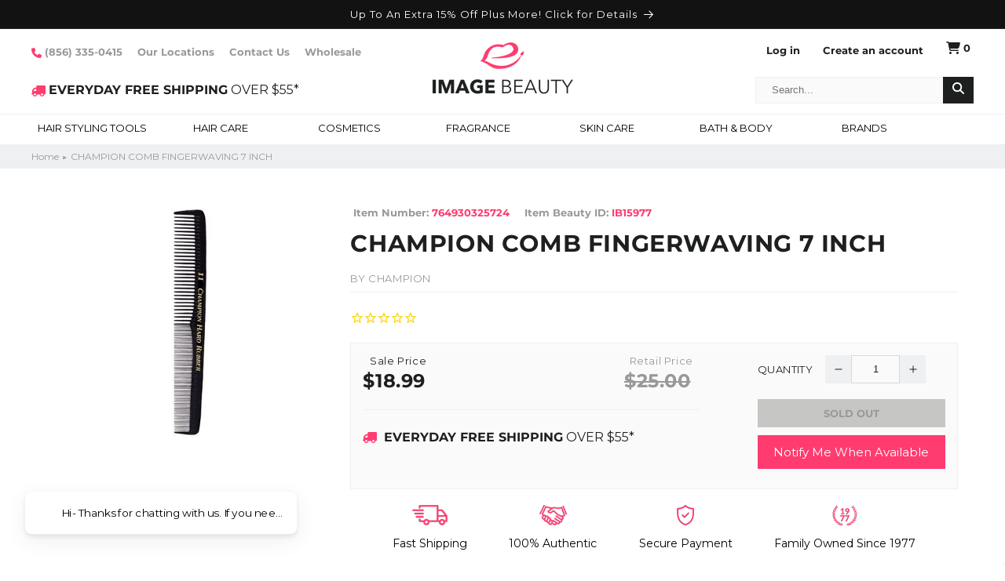

--- FILE ---
content_type: text/css
request_url: https://www.imagebeauty.com/cdn/shop/t/72/assets/component-price.css?v=134849041919750666541735722047
body_size: -13
content:
.price{font-size:1.6rem;letter-spacing:.1rem;line-height:calc(1 + .5 / var(--font-body-scale));color:rgb(var(--color-foreground))}.price>*{display:inline-block;vertical-align:top}.price.price--unavailable{visibility:hidden}.price--end{text-align:right}.price .price-item{display:inline-block;margin:0 1rem 0 0}.price__regular .price-item--regular{margin-right:0}.price:not(.price--show-badge) .price-item--last:last-of-type{margin:0}@media screen and (min-width: 750px){.price{margin-bottom:0}}.price--large{font-size:1.6rem;line-height:calc(1 + .5 / var(--font-body-scale));letter-spacing:.13rem}@media screen and (min-width: 750px){.price--large{font-size:1.8rem}}.price--sold-out .price__availability,.price__regular{display:block}.price__sale,.price__availability,.price .price__badge-sale,.price .price__badge-sold-out,.price--on-sale .price__regular,.price--on-sale .price__availability{display:none}.price--sold-out .price__badge-sold-out,.price--on-sale .price__badge-sale{display:inline-block}.price--on-sale .price__sale{display:initial;flex-direction:row;flex-wrap:wrap}.price--center{display:initial;justify-content:center}.price--on-sale .price-item--regular{text-decoration:line-through;color:rgba(var(--color-foreground),.75);font-size:1.3rem}.unit-price{display:block;font-size:1.1rem;letter-spacing:.04rem;line-height:calc(1 + .2 / var(--font-body-scale));margin-top:.2rem;text-transform:uppercase;color:rgba(var(--color-foreground),.7)}.card__information .price .price-item{display:block;width:100%}.card__information .price{font-size:16px;line-height:18.4px;color:#1d201f;font-family:Lato;font-weight:700;letter-spacing:0;margin-bottom:15px}@media (max-width: 749px){.card__information .price{font-size:13.7143px;line-height:15.7667px.}}.card__information .price__sale{display:block}.card__information .price-item--regular{font-size:14px;line-height:16.1px;color:#999;margin-bottom:5px;font-family:Lato;font-weight:700;text-decoration:none}@media (max-width: 749px){.card__information .price-item--regular{font-size:12px;line-height:13.8px}}.product .product__info-wrapper .product-item-price{width:57.62712%;float:left;margin-right:13px}@media (max-width: 1024px){.product .product__info-wrapper .product-item-price{width:40.67797%}}@media (max-width: 989px){.product .product__info-wrapper .product-item-price{width:100%}}.product .product__info-wrapper .product-item-price .price__container{display:block;margin:0}.product .product__info-wrapper .product-item-price h4{display:inline-block;margin:0;text-align:center;color:#1d201f;font-size:13px;line-height:14.95px}@media (max-width: 749px){.product .product__info-wrapper .product-item-price h4{font-size:11.1428px;line-height:12.8167px}}.product .product__info-wrapper .product-item-price h4 s,.product .product__info-wrapper .product-item-price h4 span{margin-top:5px;display:block;font-size:24.0001px;line-height:27.6px;font-weight:700}@media (max-width: 749px){.product .product__info-wrapper .product-item-price h4 s,.product .product__info-wrapper .product-item-price h4 span{font-size:20.5715px;line-height:23.65px}}.product .product__info-wrapper .product-item-price h4 s{color:#999}.product .product__info-wrapper .product-item-price h4.last{float:right;color:#999}
/*# sourceMappingURL=/cdn/shop/t/72/assets/component-price.css.map?v=134849041919750666541735722047 */


--- FILE ---
content_type: text/css
request_url: https://www.imagebeauty.com/cdn/shop/t/72/assets/component-list-social.css?v=274662155591058261735722047
body_size: -603
content:
@media only screen and (max-width: 749px){.list-social{justify-content:center}}.list-social__item .icon{height:1.8rem;width:1.8rem}.list-social__link:hover .icon{transform:scale(1.07)}
/*# sourceMappingURL=/cdn/shop/t/72/assets/component-list-social.css.map?v=274662155591058261735722047 */


--- FILE ---
content_type: application/javascript; charset=utf-8
request_url: https://searchanise-ef84.kxcdn.com/templates.2T7F5t8y3X.js
body_size: 3208
content:
Searchanise=window.Searchanise||{};Searchanise.templates={Platform:'shopify',StoreName:'Image Beauty',PersonalizationEnabled:'N',AutocompleteLayout:'singlecolumn_new',AutocompleteStyle:'ITEMS_SINGLECOLUMN_LIGHT_NEW',AutocompleteDescriptionStrings:1,AutocompleteSuggestionCount:3,AutocompleteCategoriesCount:2,AutocompletePagesCount:2,AutocompleteItemCount:4,AutocompleteShowListPrice:'N',AutocompleteShowMoreLink:'Y',AutocompleteTemplate:'<div class="snize-ac-results-content"><ul class="snize-ac-results-list" id="snize-ac-items-container-1"></ul><ul class="snize-ac-results-list" id="snize-ac-items-container-2"></ul><ul class="snize-ac-results-list" id="snize-ac-items-container-3"></ul><ul class="snize-ac-results-singlecolumn-list" id="snize-ac-items-container-4"></ul><div class="snize-results-html" style="cursor:auto;" id="snize-ac-results-html-container"></div></div>',AutocompleteMobileTemplate:'<div class="snize-ac-results-content"><div class="snize-mobile-top-panel"><div class="snize-close-button"><button type="button" class="snize-close-button-arrow"></button></div><form action="#" style="margin: 0px"><div class="snize-search"><input id="snize-mobile-search-input" autocomplete="off" class="snize-input-style snize-mobile-input-style"></div><div class="snize-clear-button-container"><button type="button" class="snize-clear-button" style="visibility: hidden"></button></div></form></div><ul class="snize-ac-results-list" id="snize-ac-items-container-1"></ul><ul class="snize-ac-results-list" id="snize-ac-items-container-2"></ul><ul class="snize-ac-results-list" id="snize-ac-items-container-3"></ul><ul id="snize-ac-items-container-4"></ul><div class="snize-results-html" style="cursor:auto;" id="snize-ac-results-html-container"></div><div class="snize-close-area" id="snize-ac-close-area"></div></div>',AutocompleteItem:'<li class="snize-product ${product_classes}" data-original-product-id="${original_product_id}" id="snize-ac-product-${product_id}"><a href="${autocomplete_link}" class="snize-item" draggable="false"><div class="snize-thumbnail"><img src="${image_link}" alt="${autocomplete_image_alt}" class="snize-item-image ${additional_image_classes}"></div><div class="snize-product-info"><span class="snize-title">${title}</span><span class="snize-description">${description}</span>${autocomplete_product_code_html}${autocomplete_product_attribute_html}<div class="snize-ac-prices-container">${autocomplete_prices_html}</div>${reviews_html}<div class="snize-labels-wrapper">${autocomplete_in_stock_status_html}${autocomplete_product_discount_label}${autocomplete_product_tag_label}${autocomplete_product_custom_label}</div></div></a></li>',AutocompleteResultsHTML:'<div style="text-align: center;"><a href="#" title="Exclusive sale"><img src="https://www.searchanise.com/images/sale_sign.jpg" style="display: inline;" /></a></div>',AutocompleteNoResultsHTML:'<p>Sorry, nothing found for [search_string].</p><p>Try some of our <a href="#" title="Bestsellers">bestsellers →</a>.</p>',AutocompleteResultsOrder:["suggestions","products","categories","pages"],LabelAutocompleteSku:'SKU',ResultsShow:'Y',ResultsStyle:'RESULTS_BIG_PICTURES_NEW',ResultsItemCount:18,ResultsShowActionButton:'add_to_cart',ResultsFlipImageOnHover:'N',ResultsDescriptionStrings:0,ResultsUseAsNavigation:'templates',SmartNavigationIncludeCategoriesPartInUrl:'N',ShowBestsellingSorting:'Y',ShowDiscountSorting:'Y',LabelResultsSku:'SKU',CategorySortingRule:"searchanise",ShopifyMarketsSupport:'Y',ShopifyLocales:{"en":{"locale":"en","name":"English","primary":true,"published":true}},ShopifyRegionCatalogs:{"US":["3650781257"],"ZM":["445153353"],"ZA":["445153353"],"YT":["445153353"],"XK":["445153353"],"WS":["445153353"],"WF":["445153353"],"VU":["445153353"],"VN":["445153353"],"VG":["445153353"],"VE":["445153353"],"VC":["445153353"],"VA":["445153353"],"UZ":["445153353"],"UY":["445153353"],"UM":["445153353"],"UG":["445153353"],"TZ":["445153353"],"TW":["445153353"],"TV":["445153353"],"TT":["445153353"],"TR":["445153353"],"TO":["445153353"],"TN":["445153353"],"TM":["445153353"],"TL":["445153353"],"TK":["445153353"],"TJ":["445153353"],"TH":["445153353"],"TG":["445153353"],"TF":["445153353"],"TD":["445153353"],"TC":["445153353"],"SZ":["445153353"],"SX":["445153353"],"SV":["445153353"],"ST":["445153353"],"SR":["445153353"],"SN":["445153353"],"SM":["445153353"],"SL":["445153353"],"SK":["445153353"],"SJ":["445153353"],"SI":["445153353"],"SH":["445153353"],"SG":["445153353"],"SE":["445153353"],"SC":["445153353"],"SB":["445153353"],"SA":["445153353"],"RW":["445153353"],"RU":["445153353"],"RS":["445153353"],"RO":["445153353"],"RE":["445153353"],"QA":["445153353"],"PY":["445153353"],"PT":["445153353"],"PN":["445153353"],"PM":["445153353"],"PL":["445153353"],"PK":["445153353"],"PH":["445153353"],"PG":["445153353"],"PF":["445153353"],"PE":["445153353"],"PA":["445153353"],"OM":["445153353"],"NZ":["445153353"],"NU":["445153353"],"NR":["445153353"],"NP":["445153353"],"NO":["445153353"],"NL":["445153353"],"NI":["445153353"],"NG":["445153353"],"NF":["445153353"],"NE":["445153353"],"NC":["445153353"],"NA":["445153353"],"MZ":["445153353"],"MY":["445153353"],"MX":["445153353"],"MW":["445153353"],"MV":["445153353"],"MU":["445153353"],"MT":["445153353"],"MS":["445153353"],"MR":["445153353"],"MQ":["445153353"],"MO":["445153353"],"MN":["445153353"],"MM":["445153353"],"ML":["445153353"],"MK":["445153353"],"MG":["445153353"],"MF":["445153353"],"ME":["445153353"],"MD":["445153353"],"MC":["445153353"],"MA":["445153353"],"LY":["445153353"],"LV":["445153353"],"LU":["445153353"],"LT":["445153353"],"LS":["445153353"],"LR":["445153353"],"LK":["445153353"],"LI":["445153353"],"LC":["445153353"],"LB":["445153353"],"LA":["445153353"],"KZ":["445153353"],"KY":["445153353"],"KW":["445153353"],"KR":["445153353"],"KN":["445153353"],"KM":["445153353"],"KI":["445153353"],"KH":["445153353"],"KG":["445153353"],"KE":["445153353"],"JP":["445153353"],"JO":["445153353"],"JM":["445153353"],"JE":["445153353"],"IT":["445153353"],"IS":["445153353"],"IO":["445153353"],"IN":["445153353"],"IM":["445153353"],"IL":["445153353"],"IE":["445153353"],"ID":["445153353"],"HU":["445153353"],"HT":["445153353"],"HR":["445153353"],"HN":["445153353"],"HM":["445153353"],"HK":["445153353"],"GY":["445153353"],"GW":["445153353"],"GT":["445153353"],"GS":["445153353"],"GR":["445153353"],"GQ":["445153353"],"GP":["445153353"],"GN":["445153353"],"GM":["445153353"],"GL":["445153353"],"GI":["445153353"],"GH":["445153353"],"GG":["445153353"],"GF":["445153353"],"GE":["445153353"],"GD":["445153353"],"GB":["445153353"],"GA":["445153353"],"FR":["445153353"],"FO":["445153353"],"FK":["445153353"],"FJ":["445153353"],"FI":["445153353"],"ET":["445153353"],"ES":["445153353"],"ER":["445153353"],"EH":["445153353"],"EG":["445153353"],"EE":["445153353"],"EC":["445153353"],"DZ":["445153353"],"DO":["445153353"],"DM":["445153353"],"DK":["445153353"],"DJ":["445153353"],"DE":["445153353"],"CZ":["445153353"],"CY":["445153353"],"CX":["445153353"],"CW":["445153353"],"CV":["445153353"],"CR":["445153353"],"CO":["445153353"],"CN":["445153353"],"CM":["445153353"],"CL":["445153353"],"CK":["445153353"],"CI":["445153353"],"CH":["445153353"],"CG":["445153353"],"CF":["445153353"],"CC":["445153353"],"CA":["445153353"],"BZ":["445153353"],"BY":["445153353"],"BW":["445153353"],"BV":["445153353"],"BT":["445153353"],"BS":["445153353"],"BR":["445153353"],"BO":["445153353"],"BN":["445153353"],"BM":["445153353"],"BL":["445153353"],"BJ":["445153353"],"BH":["445153353"],"BG":["445153353"],"BF":["445153353"],"BE":["445153353"],"BD":["445153353"],"BB":["445153353"],"BA":["445153353"],"AZ":["445153353"],"AX":["445153353"],"AW":["445153353"],"AU":["445153353"],"AT":["445153353"],"AR":["445153353"],"AO":["445153353"],"AN":["445153353"],"AM":["445153353"],"AL":["445153353"],"AI":["445153353"],"AG":["445153353"],"AF":["445153353"],"AE":["445153353"],"AD":["445153353"]},PriceSource:'min_available_variant',ColorsCSS:'.snize-ac-results .snize-description { color: #9D9D9D; }.snize-ac-results span.snize-discounted-price { color: #C1C1C1; }.snize-ac-results .snize-attribute { color: #9D9D9D; }.snize-ac-results .snize-sku { color: #9D9D9D; }#snize-search-results-grid-mode span.snize-attribute { color: #888888; }#snize-search-results-list-mode span.snize-attribute { color: #888888; }#snize-search-results-grid-mode span.snize-sku { color: #888888; }#snize-search-results-list-mode span.snize-sku { color: #888888; }',CustomCSS:'@media (min-width: 1024px) {    #snize-search-results-grid-mode li.snize-product span.snize-title {        order: 1;    }    #snize-search-results-grid-mode span.snize-description {        order: 2;    }    #snize-search-results-grid-mode .snize-price-list {        order: 3;    }    button.snize-custom-button.snize-OOS-add-to-cart-button {        order: 4;        width: 49% !important;        height: 21px !important;        left: 100% !important;        transform: translateX(-100%);        right: unset;        top: unset;        bottom: 0px;        position: relative;        display: inline-block;        font-size: 13px;        text-transform: none;        padding: 5px 0px;        height: 20px;        background: #c6c7c49e;        color: #6c6d6d;        font-size: .92857rem;        font-family: montserrat-bold, sans-serif;        -webkit-transition: all .2s ease-in-out;        transition: all .2s ease-in-out;        text-align: center;        opacity: 0;        text-transform: capitalize;    }    li.snize-product:hover button.snize-custom-button.snize-OOS-add-to-cart-button {        opacity: 1;    }    body div.snize #snize-search-results-grid-mode button.snize-button.snize-action-button.snize-add-to-cart-button {        line-height: 20px;        width: 49% !important;        left: 100% !important;        transform: translateX(-100%);        right: unset;        order: 4;        top: unset;        bottom: 0px;        position: relative;        display: inline-block;        font-size: 13px;        text-transform: none;        padding: 5px 0px;        height: 20px;        background: #FF3B6F;        color: #fff;        font-size: .92857rem;        font-family: montserrat-bold, sans-serif;        -webkit-transition: all .2s ease-in-out;        transition: all .2s ease-in-out;    }    body div.snize #snize-search-results-grid-mode button.snize-button.snize-action-button.snize-add-to-cart-button:hover {        background: rgba(255, 59, 111, .8);    }    body div.snize #snize-search-results-grid-mode button.snize-button.snize-action-button.snize-view-product-button {        width: 49% !important;        top: unset;        margin-top: 0px;        font-size: 13px;        text-transform: none;        padding: 5px 0px;        height: 20px;        background: #C6C7C4;        color: #1d201f;        font-size: .92857rem;        font-family: montserrat-bold, sans-serif;        -webkit-transition: all .2s ease-in-out;        transition: all .2s ease-in-out;    }    body div.snize #snize-search-results-grid-mode button.snize-button.snize-action-button.snize-view-product-button:hover {        background: rgba(198, 199, 196, .8);    }    #snize-search-results-list-mode button.snize-custom-button.snize-OOS-add-to-cart-button {        width: 180px !important;        height: 36px !important;        padding: 0px;        margin-left: 5px;        transform: none;    }    .snize-search-results:not(.snize-mobile-design) #snize-search-results-list-mode li.snize-product:hover .snize-view-product-button {        text-transform: capitalize;        background: #C6C7C4;        color: #1d201f;        font-family: montserrat-bold, sans-serif;        font-size: 13px;        width: 120px    }    .snize-search-results:not(.snize-mobile-design) #snize-search-results-list-mode li.snize-product-in-stock:hover .snize-view-product-button {        text-transform: capitalize;        background: #C6C7C4;        color: #1d201f;        font-family: montserrat-bold, sans-serif;        font-size: 13px;        width: 180px !important;        height: 36px !important;        padding: 0px;        position: relative;        margin-left: 5px;    }    .snize-search-results:not(.snize-mobile-design) #snize-search-results-list-mode li.snize-product:hover .snize-button {        text-transform: capitalize;        width: 120px;        font-family: montserrat-bold, sans-serif;        font-size: 13px;    }    .snize-search-results:not(.snize-mobile-design) #snize-search-results-list-mode button.snize-button.snize-action-button.snize-add-to-cart-button {        background: #FF3B6F;        color: #fff;    }}#snize_results.snize-mobile-design.snize-new-version li.snize-product .snize-view-product-button {    background: #C6C7C4;    color: #1d201f;    overflow: hidden;    outline: 0;    border-radius: 0;    padding: 0 12px;    vertical-align: middle;    text-decoration: none;    text-align: center;    font-size: .92857rem;    font-family: montserrat-bold, sans-serif;    border: 0;    cursor: pointer;    -webkit-transition: all .2s ease-in-out;    transition: all .2s ease-in-out;    font-size: 11.5px !important;    text-transform: capitalize;}#snize_results.snize-mobile-design.snize-new-version li.snize-product .snize-add-to-cart-button {    background: #FF3B6F;    color: #fff;    overflow: hidden;    outline: 0;    border-radius: 0;    padding: 0 12px;    vertical-align: middle;    text-decoration: none;    text-align: center;    font-size: .92857rem;    font-family: montserrat-bold, sans-serif;    border: 0;    cursor: pointer;    -webkit-transition: all .2s ease-in-out;    transition: all .2s ease-in-out;    font-size: 11.5px !important;    text-transform: capitalize;}@media (max-width: 1023px) {    #snize-search-results-grid-mode:not(.snize-search-results-row-mode) button.snize-custom-button.snize-OOS-add-to-cart-button {        display: none;    }    #snize_results.snize-mobile-design.snize-new-version #snize-search-results-list-mode li.snize-product .snize-button {        width: calc(48% - 22px) !important;        display: inline-block !important;        margin-right: 2%;    }    #snize_results.snize-mobile-design.snize-new-version .snize-two-columns.snize-search-results-row-mode li.snize-product .snize-button {        display: inline-block !important;        width: 40vw;        order: 4;        position: absolute;    }    #snize_results.snize-mobile-design.snize-new-version .snize-two-columns.snize-search-results-row-mode button.snize-button.snize-action-button.snize-view-product-button {        position: relative !important;        left: unset;        top: unset;        height: 23px !important;        bottom: unset;    }    #snize-search-results-grid-mode .snize-product-in-stock button.snize-button.snize-action-button.snize-view-product-button {        display: none;    }    body #snize_results.snize-mobile-design.snize-new-version #snize-search-results-list-mode li.snize-product-out-of-stock .snize-button {        position: relative !important;        width: calc(49% - 22px) !important;    }    #snize_results.snize-mobile-design.snize-new-version #snize-search-results-list-mode button.snize-custom-button.snize-OOS-add-to-cart-button {        position: relative;        text-transform: capitalize;        background: #c6c7c49e;        color: #6c6d6d;        width: calc(49% - 22px) !important;        text-align: center;        height: 31px;        bottom: 0;        font-family: montserrat-bold, sans-serif;    }    #snize_results.snize-mobile-design.snize-new-version #snize-search-results-list-mode li.snize-product .snize-button {        margin-top: 0;    }    body .snize-two-columns.snize-search-results-row-mode li.snize-product-out-of-stock .snize-button.snize-view-product-button {        position: relative !important;    }    .snize-two-columns.snize-search-results-row-mode button.snize-custom-button.snize-OOS-add-to-cart-button {        position: absolute;        left: 100% !important;        transform: translateX(-100%);        text-transform: capitalize;        background: #c6c7c49e;        color: #6c6d6d;        width: calc(49% - 22px) !important;        text-align: center;        height: 31px;        bottom: 20px;        font-family: montserrat-bold, sans-serif;    }    #snize_results.snize-mobile-design.snize-new-version #snize-search-results-grid-mode.snize-two-columns.snize-search-results-row-mode li.snize-product {        padding-bottom: 0px !important;    }}#snize_results.snize-search-results #snize-search-results-grid-mode .snize-product .snize-buttons.snize-buttons-bottom {    order: 5 !important;    padding-top: 20px;}',CustomJS:'document.addEventListener(\'Searchanise.Loaded\',function(){(function($){$(document).on("Searchanise.ResultsUpdated",function(){$(\'.snize-search-results .snize-product\').each(function(){if(window.innerWidth>1024&&(!$(\'.snize-view-product-button\',this).length)){$(\'.snize-buttons\',this).append(`<button class="snize-button snize-action-button snize-view-product-button">${Searchanise.GetWidgets().options.LabelResultsViewProduct}</button>`)}\nif(window.innerWidth>1024&&(!$(\'.snize-add-to-cart-button\',this).length)&&(!$(\'.snize-OOS-add-to-cart-button\',this).length)){$(\'.snize-buttons\',this).append(`<button class="snize-custom-button snize-OOS-add-to-cart-button">out of stock</button>`)}\nif(window.innerWidth<1024&&(!$(\'.snize-view-product-button\',this).length)){$(\'.snize-buttons\',this).append(`<button class="snize-button snize-action-button snize-view-product-button">${Searchanise.GetWidgets().options.LabelResultsViewProduct}</button>`)}\nif(window.innerWidth<1024&&(!$(\'.snize-add-to-cart-button\',this).length)&&(!$(\'.snize-OOS-add-to-cart-button\',this).length)){$(\'.snize-buttons\',this).append(`<button class="snize-custom-button snize-OOS-add-to-cart-button">out of stock</button>`)}})})})(window.Searchanise.$)})'}

--- FILE ---
content_type: text/javascript; charset=utf-8
request_url: https://www.imagebeauty.com/products/15977-champion-comb-fingerwaving-7-inch.js
body_size: 314
content:
{"id":8386796870,"title":"CHAMPION COMB FINGERWAVING 7 INCH","handle":"15977-champion-comb-fingerwaving-7-inch","description":"100% Genuine Hard Rubber\u003cbr\u003eHeat Resistant\u003cbr\u003eStronger than any other comb\u003cbr\u003eDurable-Long Lasting\u003cbr\u003eHand-Made\u003cbr\u003eProfessional Shape","published_at":"2016-09-02T14:30:00-04:00","created_at":"2016-09-02T14:30:00-04:00","vendor":"CHAMPION","type":"Hair Brushes","tags":["10-20","10-25","Can Discount","champion","Combs","Hair Brushes","Hair Care"],"price":1899,"price_min":1899,"price_max":1899,"available":false,"price_varies":false,"compare_at_price":2500,"compare_at_price_min":2500,"compare_at_price_max":2500,"compare_at_price_varies":false,"variants":[{"id":28186142406,"title":"Default Title","option1":"Default Title","option2":null,"option3":null,"sku":"IB15977","requires_shipping":true,"taxable":true,"featured_image":null,"available":false,"name":"CHAMPION COMB FINGERWAVING 7 INCH","public_title":null,"options":["Default Title"],"price":1899,"weight":227,"compare_at_price":2500,"inventory_quantity":0,"inventory_management":"shopify","inventory_policy":"deny","barcode":"764930325724","quantity_rule":{"min":1,"max":null,"increment":1},"quantity_price_breaks":[],"requires_selling_plan":false,"selling_plan_allocations":[]}],"images":["\/\/cdn.shopify.com\/s\/files\/1\/1320\/6585\/products\/champion-comb-fingerwaving-7-inch-1.jpg?v=1571439856"],"featured_image":"\/\/cdn.shopify.com\/s\/files\/1\/1320\/6585\/products\/champion-comb-fingerwaving-7-inch-1.jpg?v=1571439856","options":[{"name":"Title","position":1,"values":["Default Title"]}],"url":"\/products\/15977-champion-comb-fingerwaving-7-inch","media":[{"alt":"CHAMPION COMB FINGERWAVING 7 INCHHair BrushesCHAMPION","id":73887449161,"position":1,"preview_image":{"aspect_ratio":0.775,"height":418,"width":324,"src":"https:\/\/cdn.shopify.com\/s\/files\/1\/1320\/6585\/products\/champion-comb-fingerwaving-7-inch-1.jpg?v=1571439856"},"aspect_ratio":0.775,"height":418,"media_type":"image","src":"https:\/\/cdn.shopify.com\/s\/files\/1\/1320\/6585\/products\/champion-comb-fingerwaving-7-inch-1.jpg?v=1571439856","width":324}],"requires_selling_plan":false,"selling_plan_groups":[]}

--- FILE ---
content_type: text/javascript
request_url: https://www.imagebeauty.com/cdn/shop/t/72/assets/custom.js?v=116114853328212220991735722047
body_size: -375
content:
class customJS{constructor(){this.collectionCollapse()}collectionCollapse(){let readMoreElement=document.querySelectorAll("[data-read-more-coll]");for(let i=0;i<readMoreElement.length;i++)readMoreElement[i].addEventListener("click",function(){let menuItem=readMoreElement[i].closest(".collection-hero__text-wrapper"),readMoreItem=menuItem.querySelector(".read-more-content"),shortContent=menuItem.querySelector(".short-content"),readLess=menuItem.querySelector(".read-less"),readMore=menuItem.querySelector(".read-more");shortContent.classList.add("d-none"),shortContent.classList.remove("d-block"),readMore.classList.add("d-none"),readMore.classList.remove("d-block"),readMoreItem.classList.add("open"),readLess.classList.add("d-block"),readLess.classList.remove("d-none")});let readLessElement=document.querySelectorAll("[data-read-less-coll]");for(let i=0;i<readLessElement.length;i++)readLessElement[i].addEventListener("click",function(){let menuItem=readLessElement[i].closest(".collection-hero__text-wrapper"),readMoreItem=menuItem.querySelector(".read-more-content"),shortContent=menuItem.querySelector(".short-content"),readMore=menuItem.querySelector(".read-more"),readLess=menuItem.querySelector(".read-less");shortContent.classList.add("d-block"),shortContent.classList.remove("d-none"),readMoreItem.classList.remove("open"),readMore.classList.add("d-block"),readMore.classList.remove("d-none"),readLess.classList.add("d-none"),readLess.classList.remove("d-block")})}}typeof customJS<"u"&&new customJS,$(document).on("change",".product-form__select_class",function(){console.log("changed"),this.value==""?(console.log("11"),$(".product-form__submit").addClass("atc_disable_class"),$(".product-form__submit").find("span:first-child").text("Choose Option")):(console.log("22"),$(".product-form__submit").removeClass("atc_disable_class"))});
//# sourceMappingURL=/cdn/shop/t/72/assets/custom.js.map?v=116114853328212220991735722047


--- FILE ---
content_type: application/javascript; charset=utf-8
request_url: https://searchanise-ef84.kxcdn.com/preload_data.2T7F5t8y3X.js
body_size: 11979
content:
window.Searchanise.preloadedSuggestions=['pulp riot','pravana chromasilk','opi nail polish','nail polish','pravana vivid hair color','paul mitchell','redken shampoo','hair spray','matrix biolage','moroccan oil','kenra hair spray 25','dry shampoo','biolage shampoo','pureology shampoo','hair brushes','leave in conditioner','olaplex hair','rusk deep shine hair color','joico color','living proof','hair clips','essie nail polish','pravana developer','hair toner','hair mask','wella color charm','permanent hair color','bare minerals','purple shampoo','lanza healing','hair bleach','deva curl','biolage conditioner','hair rollers','hair dryer','curly hair products','20 volume creme developer','hot tools','redken color','gel nail polish','hair dye','loreal professional','lip gloss','hair combs','wet brush','rusk deep shine','hair brush','eye shadow','babyliss pro','hair lightener','clairol hair color','flat iron','loreal hair color','guy tang','keratin treatment','pureology condition','bumble and bumble','brucci nail polish','travel size','zoya nail polish','lanza shampoo','redken conditioner','semi permanent hair color','hot tools curling iron','malibu c','kenra hair spray','round hair brushes','curling iron','clarifying shampoo','its a 10','sexy hair','hair oil','color wow','eyeshadow palette','color remover','matrix total results','rusk hair color','opi gel nail polish','hair dryers','surface hair products','demi permanent color','chi hair products','face mask','hair extensions','joico shampoo','perm rods','nail file','pureology hydrate','blow dryers','30 volume developer','too faced','hair gloss','keratin complex','deep conditioner','opi infinite shine','bleach powder','lip balm','prestige eyeliner pencil','root touch up','round brush','matrix so color','hair accessories','bed head','pulp riot semi-permanent','hair clippers','clairol soy4plex','silver hair color','hair gel','joico color intensity','hair color brush','paul mitchell shampoo','purple hair color','color shampoo','brocato hair products','color brush','bio ionic','flat irons','sulfate free shampoo','sebastian shaper plus','red hair color','hair heat protection','olaplex hair perfector no 3','20 volume developer','hot air brush','kenra color','joico lumishine','wella toner','aquage shampoo','bobby pins','blue hair color','hair color remover','brazilian blowout','heat protectant','hair clip','matrix shampoo','powder lightener','paul mitchell tea tree','gift sets','gel polish','rusk shampoo','shampoo and conditioner','nyx cosmetics','new items','developer 10 volume','hair removal wax','moroccan oil hair treatment','guy tang mydentity','perfume womens','curling irons','eye lashes','blow dryer','alterna caviar','kenra shampoo','ag hair','pravana toner','hair straightener','hair mousse','prestige eyeliner','big sexy hair','pravana vivids','derma e','waterproof mascara','keratin smooth treatment','body wash','tressa watercolors','danger jones','prestige lip liner','combs and brushes','matte lipstick','body lotion','borghese skin care','self tanner','hot rollers','aquage finishing spray','joico k-pak','lanza conditioner','hair pins','pravana shampoo','redken extreme','hair color','spray leave in conditioner','eye liner','shades eq','rose gold hair color','giovanni 2chic','blue shampoo','redken all soft','it\'s a 10','it’s a 10','aquage conditioner','mens cologne','temporary hair color','curl cream','matrix biolage shampoo','nail files','makeup brushes','shower cap','matrix biolage conditioner','tea tree','lip stain','10 volume developer','blonde shampoo','lip liner','jerome russell','holiday gift sets','shea moisture','hand cream','hair perms','wow for hair','demi permanent haircolor','babyliss pro flat iron','the balm','tigi bed head','anti frizz','mizani products','loreal preference hair color','rusk deepshine','nail polish remover','eyebrow pencil','china glaze','giovanni shampoo','spray bottle','gift set','schwarzkopf hair','texture spray','liquid eyeliner','protein treatment','hot tools curl bar','ion color brilliance','joico developer','shampoo for color-treated hair','morrocan oil','sebastian hairspray','body drench','liquid foundation','hair color gloves','amika hair','bare minerals foundation','kenra hair color','pravana color','tint brush','pravana bleach','babyliss pro nano titanium flat iron','dye brush','black hair color','face masks','hair comb','women fragrance','olaplex hair perfector no 2','it’s a 10 conditioner leave in','its a 10 leave in','giovanni conditioner','helen of troy','scalp treatment','hair treatment','hair serum','pulp riot developer','ion hair color','silver shampoo','copper hair color','curly hair','face primer','applicator bottle','colora highlight strips','heat protectant spray','surface curls','eyebrow tint','goldwell kerasilk','ocean potion','color wow products','jordana cosmetics','nucleic a','mixing bowl','sebastian shaper','purple hair dye','joico hair color','maria nila','boar bristle brush','elizabeth arden','smart solutions','k18 repair','pravana vivid','kenra 25 hair spray','paul mitchell hair spray','surface awaken','gloves for hair color','40 volume developer','ralph lauren','cailyn cosmetics','wahl clippers','eye brow','american crew','helen of troy hot air brush','clairol developer','false eyelashes','goldwell color','acrylic nails','pravana lightener','hair cap','red shampoo','pink hair color','red hair dye','kerastase products','iso hair products','redken frizz dismiss','professional hair bleach','pedicure tools','cuticle oil','i beauty','hair growth','gray hair color','it cosmetics','redken brews','round brushes','ardell magnetic','blonde me','apple pectin shampoo','aquage transforming paste','brucci nail hardener','nail care','opi wicked','nioxin system 4','china glaze nail polish','redken hair color','chromasilk zero lift','goldwell hair color','color conditioner','hot tools flat iron','color bowl','maybelline mascara','style edit','opi mini','hair removal','nucleic a proteplex','redken hair spray','eye cream','nail art','babyliss hair dryer','hair repair','shea moisture products','press on nails','hair ties','redken color extend','redken curvaceous','authentic beauty concept','wella t18','hair detangler','colora henna powder','pureology conditioner','peter thomas roth','kenra platinum color charge','travel sizes','vitamin c serum','revlon lipstick','matrix conditioner','matrix so color hair color','matrix hair color','deep conditioning treatment','isopropyl alcohol','makeup brush set','physicians formula','volumizing shampoo','mixed chicks','hair mask repair','skin care','bain de terre','color depositing shampoo','cuticle remover','hair thickening products','body scrub','shine spray','pink hair dye','olaplex bond','under eye concealer','bb cream','celeb luxury','essie gel couture','biosilk silk therapy','self tanners','kenra hairspray','rusk developer','queen helene','hand sanitizer','face wash','arctic fox','milk shake','paddle brush','wella hair color','hair diffuser','brocato hair spray','no nothing','urban decay','pravana developer 20','leave in','pulp riot toner','hair gloss treatment','elegant hair brushes','mydentity demi-permanent','pravana silver','kenra platinum','joico conditioner','volume shampoo','hair bleach powder','hempz lotion','hair wax','cleansing conditioner','cover girl','one n only','curling wand','lanza color care','color shampoo and conditioner','styling gel','hair foils','makeup mirror','australian gold','powder blush','nioxin system 2','color cape','thermal protection','hair toners','living proof dry shampoo','marc jacobs','moisturizing shampoo','color depositing conditioner','diane rollers','hi color','satin hair colors','pravana express tones','joico blonde life','rusk hairspray','make up','age beautiful hair color','smart solutions hair spray','root boost','white hair color','dandruff shampoo','big sexy','goldwell shampoo','essie nail colors','moroccan oil hair spray','celeb luxury viral','hot roller clips','biolage gelee','pureology hydrate conditioner','after color conditioner','kenra developer','rusk conditioner','redkin products','big sexy hairspray','design essential products','top coat','pravana zero lift','wella developer','purple conditioner','living proof holiday','demi permanent','nailtiques formula 2','matte eyeshadow','nail tips','sparks hair color','roux fanci full rinse','giorgio armani','pravana chromasilk hair color','coconut oil','30 volume creme developer','hot comb','setting spray','pravana hair dye','texturizing spray','holiday set','highlight powder','biotera shampoo','wella shampoo','iso products','eye makeup remover','no ad sunscreen','lip plumper','color safe shampoo','igora royal','rusk color','cream developer','holiday gift ideas','wet brush pro','sun screen products','jerome russell medium brown hair thickener','edge control','hair straighteners','hair growth products','body oil','dolce and gabbana light blue','keratin shampoo','benefit cosmetics','organic products','hair dye brush','eye brow tint','cutting shears','gel nails','hair conditioner','hand lotion','redken all soft shampoo','matrix biolage color last shampoo','schwarzkopf igora','pravana vivid hair color violet','ash blonde','paul mitchell conditioner','jordana lipstick','tressa water color shampoo','mydentity permanent hair color','eye shadow palette','spornette brush','design me','opi gel','style edit root concealer','the ordinary','tweezerman tweezer','philosophy amazing grace','hair loss','quantum perms','angel mugler perfume','color safe shampoo and conditioner','color brushes','jordana eyeliner','direct dye','rusk hair spray','foot care','sale items','sulfate free','baby bliss','mastey products','silver hair','mastey traite shampoo','matrix hair spray','nail brush','face serum','pravana zero lift developer','tarte cosmetics','grey hair color','pumps for shampoo','simply smooth','gigi wax','leave in hair conditioner','toppik hair building fibers','pureology hydrate sheer','dermorganic shampoo','lanza healing oil','nail buffer','color applicator brush','pravana chromasilk hair color silver','malibu ddl','giovanni tea tree shampoo','kenra volume spray','pravana violet','l’oréal professional','dry bar','tinted moisturizer','helen of troy curling iron','jean paul gaultier','facial cleanser','face moisturizers','biolage hydrasource','hair foil','bar soap','men’s cologne','roux mousse','redken hairspray','bubble bath','ion color','elegant brush','color charm','image skin care','morrocan oil products','moroccan oil shampoo','finishing spray','lip stick','cream blush','unite hair','matrix shampoo and conditioner','denman brush','dark brown hair color','volume 10 developer','philosophy shower gel','bond repair','kenra hair products','malibu cpr','framesi color','gel nail','watercolor shampoo','rusk thick','manicure and pedicure','morrocan oil hair','hair care for curly hair','the balm big fan','pureology strength cure','pravana conditioner','round hair brush','eye brow pencil','pravana nevo','aluram shampoo','hair dye brush and bowl','lip liners','malibu shampoo','quick blue','pink nail polish','biolage shampoo and conditioner','curling brush','argan oil hair','beauty treats','redken eq','color depositing','tressa watercolors conditioner`s','shampoo cape','igk hair','aloe vera gel','l’oréal hair color','be care love','hand mirror','loreal professional hair color','false lashes','opi polish','demi hair color','blow dry spray','nail products','rusk deepshine developer','the wet brush','cosmetic bag','kenra volume 25 hair spray hair spray','kenra conditioner','satin developer','apple pectin','color treated shampoo','shower caps','bond builder','violet hair color','hair trimmer','braiding hair','nail tools','rusk hair products','alterna caviar anti-aging','detangling hair brush','blue black hair color','hair tools','blonde hair color','sun bum','hair caps','hair bands','vivids mood color hair dye','brazilian bond','dermablend cover creme','nucleic-a products','vitamin c','surface shampoo','foundation stick','juicy couture','lavender hair color','orly nail polish','scalp brush','olaplex no 1','nioxin scalp recovery','platinum hair color','pulp riot shampoo','rusk deep shine lustre','vinyl gloves','high lift','barbicide disinfectant','hair glaze','ardell eyelashes','rusk mousse','diane brush','paul mitchell tea tree shampoo','wax warmer','makeup remover','lumishine developer','lanza healing shampoo','kenra permanent hair color','pulp riot semi-permanent hair color 4 oz','gold n hot','hot air brushes','it’s a 10 leave in','pureology hair products','mac lipstick','viral colorwash','tanning lotion','gray magic','cera ve','uv gel nail polish','andis clippers','kenra demi','nail polish set','temporary hair color spray','hair relaxer','root lifter','semi permanent','hair scissors','shimmer lights','dip powder','palladio eye shadow','creme developer','2 inch curling iron','boar brush','opi gel polish','base coat','detangler spray','40 volume creme developer','it cosmetics cc cream','dual voltage','pravana perfect blonde','artic fox','hair net','hair pick','shea butter','pravana hair color removal','curl gel','hot tools waver','pravana color lush','kenra mousse','color protect','body butter','joico defy damage','kenra blow dry spray','wella color charm developer','pravana red','color mixing bowl','hair products','burberry for women','waterproof eyeliner','hair masque','thermal spray','cc cream','kenra demi-permanent','chi silk infusion','batiste dry shampoo','titanium flat iron','hair dryer with diffuser','ash brown','hair colors','sea salt spray','after shave','versace bright crystal','pravana color extractor','bare escentuals','shibui hair','punky colour','gallon shampoo','nioxin system 3','pravana hair color brown','no ll ll','5 volume developer','smoothing treatment','burts bees','sebastian hair spray','essential oils','shower gel','foundation brush','redken all soft conditioner','borghese makeup','pravana blue','la girl','pravana pure light','miracle 10 products','maybelline lipstick','clairol shimmer lights','rusk w8less hairspray','hydrating shampoo','loreal mascara','redavid products','tea tree shampoo','kenra products','touchland hand sanitizer','green hair dye','toner hair','orange hair color','rat tail comb','dry texture spray','natural hair products','dual voltage flat iron','godefroy eyebrow tint','dolce and gabbana','brush set','redken e','rose gold hair','healthy sexy hair','joico color intensity color','ouidad climate control','shampoo for color treated hair','pravana 10 volume developer','manicure tools','nyx lip','color sealer','watercolors shampoo','liquid lipstick','alterna bamboo','hyaluronic acid','no miss','deep conditioner for color treated hair','nail glue','smoothing hair products','nail gel polish','mydentity developer','eye primer','wax strips','framesi hair color','color protect shampoo','color corrector','make up brushes','blonde toner','zotos perms','tom ford','conditioner for color treated hair','salon tech','palladio eyeliner','sulfate free conditioner','hair color tools','kenra volume spray 25','guy tang color','brown hair color','olaplex shampoo','aquage uplifting foam','volumizing spray','petite n pretty','deva curl one condition','kenra color charge','eyelash curler','hair oils','victoria vogue','hair loss shampoo','contour make up','pravana vivid hair color purple','face powder','wella developer 20','biotera conditioner','redken acidic','hard wax','hair shine','blank canvas','volume spray','rusk anti curl','redken shampoo and conditioner','glitter nail polish','vent brush','pravana developer creme','spornette round brush','pravana rose gold','aquage defining gel','joico toner','face cream','setting powder','lip pencil','maybelline eyeshadow','hair color bowl','lanza hair spray','processing caps','redken products','t3 curling iron','nail clipper','redken extreme length','l’oréal hicolor','color care shampoo','ocean potion sunscreen','tigi catwalk','cotton coil','hair color brushes','nucleic a hair care product','calvin klein','hot brush','joico hair spray','hair shine spray','k18 mask','hair curlers','nail files boards','opi infinite shine colors','bobby brown','roller clips','tigi cosmetics','paul mitchell freeze and shine','brush cleaner','talyoni cbd cream','color proof','clinique happy','foundation primer','viral conditioner','fragrance free hair products','kenra 25 hairspray','satin hair color','no ad','inner sense','gray hair','aquage working spray','men\'s cologne','rusk gloss','clip in hair extensions','hair towel','hair color accessories','cnd vinylux nail polish','bumble and bumble hair','bumble and bumble shampoo','amika shampoo','leave in conditioner spray','metal detox','volumizing mousse','jordana lip gloss','joico curls like us','lightening powder','kms hair play','adore color','i beauty lipstick','wide tooth comb','ed hardy','developer 20 volume','sulfate free shampoos','matte foundation','biolage scalp sync','foils for highlighting','helen of troy curling brushes','it’s a ten','thierry mugler','kenra hairspray 25','rusk deep shine developer','root lift','kerastase hair care','concealer for dark circle','128 oz conditioner','hot tools hot air brush','shibui shampoo','color club','head band','pravana purple shampoo','blue hair dye','joico demi','food for soft','paul mitchell awapuhi','its a 10 conditioner','moroccanoil shampoo','prestige eyebrow pencil','eco styler gel','roller pins','dry scalp','wow dream coat','rusk blow dryer','bleach kit','pravana clear','redkin shampoo','bed head shampoo','pureology hydrate shampoo','styling brushes','opi set','hawaiian tropic','rusk thickr','maybelline fit me','hempz triple moisture sweet red pear and vanilla spice','dermalogica age smart','roux eye lash and brow tint','advent calendar','organic shampoo','pravana pure light power lightener','rusk being','pulp riot blank canvas','jet set rollers','acrylic powders','clinique moisture surge','heat protection','danger jones hair color','st tropez','yves saint laurent','styling cream','cordless hair clippers','facial hair removal','hair powder','redken diamond oil glow dry','diane comb','paul mitchell color','foot file','barbicide wipes','simply smooth xtend keratin','hair paste','rusk leave in conditioner','argon oil','magenta hair color','pravana silk degrees','kenra toner','revlon colorstay lipstick','spray gel','biolage color last','brucci nail','kenra hair spray 25 16 oz','image beauty','revlon nail polish','perm rod','redken volume','paul mitchel','grande lash','pureology color fanatic','igora hair color','majirel hair color','mood color hair dye','age beautiful','lanza products','hair shears','lab series','nail strengthener','frizz control','olivia garden','loreal infallible','curl shampoo','powder foundation','wella koleston perfect hair color','highlight cap','green nail polish','opi top coat','wella conditioner','sebastian shaper hair spray','matrix brass off','brazilian blowout shampoo','hair extension','tweezers stainless','nail care products','paul brown','a curl can dream','banana boat','pink hair','vanilla fragrance','cuticle pusher','serie expert','brow pencil','loreal excellence hair color','professional hair color','pravana perfection smoothout solution','pureology shampoo hydrate','castor oil','diffuser for hair dryer','hair wrap','permanent color','brow gel','redken all soft mega','chi shampoo','makeup sponge','all soft','loreal professional shampoo','glycolic acid','nail powder','nano flat iron','cream eyeshadow','cutting cape','emery boards','travel hairspray','pravana pastels','joico blonde','kenra curl','anti aging','opi nail','scissors hair','deep shine','bed head styling products','dye bowl','paul mitchell hair color','henna hair color','spray bottles','body spray','joico shampoo and conditioner','nail dryer','blush brush','brow tint','aquage products','clairol color','joico lumishine developer','6 volume developer','color chart','body powder','tweezerman products','redken acidic bonding','iso shampoo','face scrub','hair tie','biolage raw','paul mitchell super skinny serum','rusk deepshine developer 20 volume','clinique moisturizer','hair accessories clips and','hair styling tool','macadamia oil','clariol color','jerome russell beach blonde highlight spray','cnd shellac','demi color','protein filler','aqua di gio','sebastian shampoo','salon tech flat iron','armani code','mens shampoo','2 inch flat irons','pressed powder','lighted mirror','pravana purple','jordana lipliner','heat cap','opi nail envy','aiir products','makeup mac','blow dry brush','hair fibers','hair pomade','eau de parfum','pravana 20 developer','hooded hair dryer','redken ph bonder','curve men\'s cologne','volume mousse','l’oréal professional excellence','loreal shampoo','opi collection','blow dry','just for men','essie gel','pravana vivids mood color','detox shampoo','makeup bag','high lift hair color','rusk products','cover girl mascara','lanza shampoo and conditioner','betty dain','lip oil','flexi rods','pravana blonde','amika dry shampoo','kiss nails','hot tools curling irons','zero lift','enjoy shampoo','callus remover','redken color magnetics','face cleanser','latex gloves','red nail polish','hair color kit','hot tools hair dryer','polish remover','green hair color','woman by ralph lauren','semi permanent color','blow dryer brush','nyx eyeliner','kenra spray','self tanning','lanza trauma treatment','pureology gift set','ariana grande','redken dry shampoo','it\'s a 10 leave in','hair roller','demi permanent hair color','chi flat iron','cailyn gel glide','marcel iron set','kms hair stay','redken frizz','professional hair dryers','living proof shampoo','talyoni cbd','rusk jele gloss','chi hairspray','leave-in conditioner','redken curvaceous ringlet','pravana wild orchid','cream lightener','magnetic lashes','redken curl','volume shampoo for fine hair','clairol clear mix','make up remover','pulp riot dry shampoo','brocato shampoo','joico bleach','redken spray','nail gel','paul mitchell shampoo one','titanium curling iron','fairy tales','pure blends','duri nail polish','makeup brush','eyebrow brush','burgundy hair color','moisture shampoo','brass off','hair gloss color','magnetic rollers','sunless tanner','shampoo for fine hair','cricket brushes','ralph lauren blue','split end treatment','rusk sensories','blow out','tea tree oil','joico blonde life lightening powder','redken one united','hand soap','clairol soy','chi hair color','20 volume creme developer ion','fanci full rinse','blonde life','purple hair','jean nate','bio silk','max factor','emani foundation','curl spray','lash serum','nail tek','keratin complex treatment','grey hair dye','twin turbo blow dryer','lancome foundation','miss clairol','redken acid bond','it’s a 10 shampoo','powder bleach','redken gel','t3 hair','eyeliner pencil','color bottle','curly hair shampoo','eye brows','pravana nevo intense therapy leave-in treatment','mizani shampoo','thinning hair','redken color extend magnetics','irene gari','biolage color','rusk hair','wig head','bare minerals holiday gift ideas','amazing grace','color club nail polish','beauty blender','detangling comb','hair nets','12 benefits instant healthy hair treatment','silver hair dye','zoya nail','oster clippers','redken gloss','light blue','beach wave','white bobby pins','no 7 skin care','eye mask','rusk developer 20','puff me','pravana black','borghese lipstick','end wraps','be care love superfoods','ash blonde hair color','hair color permanent','pravana locked in','goomee hair ties','lancome skin','eye liner black','tint bowl','borghese mascara','redken blowout','the balm cosmetics','color oops','creme lightener','benefit mascara','uv nail lamp','vita e hairspray','spray wax','britney spears','pravana pastel','hair cutting','kenra hair spray 25 10 oz','black opium','hair gel for men','violet shampoo','pulp riot faction 8','pravana colorlush','thinning hair products','acrylic nail','joico lightener','joico k-pak color','hair shampoo','teal hair color','damaged hair','not your mothers','kenra volume','bouncy creme','redken hair','hair protein','joico k pak','ceramic flat iron','tresemme hair spray','nail clippers','biolage hair spray','blow out products','palladio lip gloss','color deposit','cotton rounds','brush iron','redken hair products','palladio lip liner','voluspa candles','anti frizz leave in','aluram conditioner','marrakesh oil','chanel no 5','red conditioner','lip plumpers','acrylic powder','pravana 20 volume developer','dual voltage hot air brush','end papers','clear lip gloss','tressa perms','versace men','gucci guilty','hair bond','body drench lotion','redken extreme conditioner','fine hair care products','ion developer','revlon foundation','giovanni smooth as silk','t3 hair dryer','estee lauder','curve for men','gel eyeliner','liter pump','malibu direct dye lifter','olaplex shampoo and conditioner','face oil','giorgio armani men\'s cologne','aquage hair spray','cover girl foundation','ceramic brus','angel perfume','nioxin shampoo','clairol soy4plex pure white creme developer','prestige liquid eyeliner','grey hair','wet n wild','10 volume cream developer','donna karan cashmere mist','rusk in 10','sponge applicator','matrix instacure','leave in spray','pravana everlasting','hair dryer brush','opi nail polish starlight collection','3/4 inch curling iron','holiday sets','travel size hairspray','pureology shampoo and conditioner','texture paste','dermablend concealer','wig caps','hair developer','pulp riot color','kera care','shaper plus','applicator brush','nail oil','alfaparf hair color','pravana the perfect blonde','thinning shears','toppik dark brown','cocoa butter','got 2 be','aloe vera','toning shampoo','blue black','gold well','redken color extend shampoo','biolage hydrasource shampoo','deodorant stick','night cream','water colors shampoo','cruelty free','order look up','6n dark blonde','hair clipper','1/2 in curling brush iron','ag shampoo','guy tang balayage kit','pravana pink','cologne for men','nail kit','cutting comb','curl mousse','as i am','aquage beyond shine','face moisturizer','plum hair color','neck cream','thickening shampoo','128 oz shampoo','redken wax blast 10','moroccan oil conditioner','20 developer creme','design essential','velcro rollers','loose powder','ghd flat iron','black eyeliner','eye makeup','hair color sealer','pulp riot conditioner','pravana chromasilk express toners','permanent purple hair color','moisturizing conditioner','hello kitty','strong sexy hair','holiday gift set','color lock','deva curl decadence','hot tools dryer','aura shampoo','vital c products','derm organic','moisturizer face','root cover up','hair color gloss','skin care set','wella t14','discount code','kids products','opi mini nail polish collection','l\'anza hair','pulp riot barcelona','redken rough paste 12','1/2 inch curling iron','loreal lipstick','toppik light brown','urban decay palette','pureology hairspray','thermal styling spray','frizz ease','nite curl rollers','watercolors intense shampoo','phyto shampoo','black hair dye','ion color brilliance after color treatment','prada candy','self tan','hair band','bath bomb','lanza volume','aquage gel','matrix miracle creator','dry scalp treatment','flower bomb','punky color','rusk w8less','straightening brush','fashion wigs','leave in treatment','hair set','redken mousse','glitter eyeshadow','kenra 25 hairspray 16 oz','hair steamer','10 minute hair color','color wow dream coat','hair dye bowl','aquage thickening spray gel','body cream','twin turbo','lanza hair products','processing cap','redken leave in conditioner','ionic hair dryer','hair remover','rosemary oil','paul mitchell soft spray','babyliss blow dryer','fhi unbrush','full coverage foundation','split end','shaving cream','nail polish opi','kenra platinum blow dry spray','eyebrow powder','aquage hair products','wahl trimmer','joico color eraser','biolage curl defining elixir','colora henna','hot tools professional','rusk demi','ralph lauren romance','wella demi','eye pencil','paul mitchell the conditioner','babyliss pro nano titanium','andis trimmer','hair coloring','travel hair dryer','pravana smoothout solution','sensitive scalp','watercolor intense shampoo','matrix hairspray','ouidad conditioner','shampoo and conditioner set','clipper oil','essie polish','heat protection spray','argan oil shampoo','prestige waterproof eyeliner','gray coverage','alterna resort','cream bleach','hair color toners','matrix oil wonders','biolage mousse','gel top coat','cold wave perm rods','grey free','combs hair','redken styling products','curl conditioner','gray hair dye','color applicator bottle','skin medica','smart solutions hair products','blue hair','perm rollers','blonde conditioner','obagi products','chanel chance','pureology leave in conditioner','massage oil','vero kpak color','matrix total results shampoo','matrix so silver shampoo','colora henna powder red sunset 2 oz','pumice stone','lanza hair','joico demi permanent','hair dryer diffuser','keratin conditioner','nail dip','my secret hair enhancer','jordana lip liner','pravana hair','co wash','paul mitchell hairspray','joico permanent hair color','rusk deep shine hair color permanent','exfoliating scrub','root touch up spray','air dry','lamaur hairspray','volumax freezing spray 14 oz','eye lash curler','tressa shampoo','curly hair conditioner','pureology hair spray','after color treatment\'s','x5 superlite','rusk plumping mousse','matrix biolage hydrasource','goldwell hair spray','lanza oil','kenra thermal styling spray','wigs for women','shampoo for curly hair','color mask','mood color','chroma silk','rusk deep shine color','brucci polish','nailtiques products','chi hair spray','sta rite hot roller clips','pink shampoo','triple lanolin','jimmy choo','color developer','punky color hair dye','artificial nails','cleansing shampoo','living proof amp','rusk developer 10','mega blonde','babyliss flat irons','chi keratin','styling comb','compact mirror','babyliss flat iron','damaged hair treatments','keratin complex shampoo','pink lipstick','teasing comb','salon care','plastic caps','hair pin','opi nail polish collection','red ken','body brush','setting lotion','wig cap','hair masks','dry oil','hair lightening','shampoo set','brown mascara','clear hair color','roux rinse','white nail polish','gluten free','redken guts 10','ouidad shampoo','rusk shining','sunscreen face','bio ionic 10x','matrix biolage gelee','lanza keratin healing oil','jojoba oil','pulp riot lightener','shampoo for colored hair','hair vitamins','tigi shampoo','bounce curl','ahava hand cream','flat iron spray','loose face powder','redken hot sets 22','rattail combs','daisy marc jacobs','opi base coat','aveda shampoo','cailyn lip','sun screen','kms shampoo','wella color touch','brow powder','clinic makeup','babyliss nano titanium','kenra clarifying shampoo','mouse for hair','cream eye shadow','color care','blue nail polish','no yellow shampoo','vital c','redken acid','crack hair products','matrix vavoom','hot tools blow dryer','black nail polish','nail polish sets','bosley hair','no lift developer','pravana developer level 10','pravana leave in spray conditioner','eyeshadow palettes','boar hair round brush','curl brush','1 inch curling irons','makeup sponges','smashbox primer','coppola keratin','clay lightener','mens hair','tressa watercolors purple conditioner`s','biosilk silk','nail hardener','light brown','retinol serum','scruples products','demi developer','pureology conditioner gallon','matte eye shadow','hard water','derma e pure biome','silver toner','hair toners color','hair perfume','kenra rapid toner','hair repair mask','heat protect','goldwell conditioner','rusk hair dye','cricket static free','rusk shine','styling brush','matrix food for soft','hemp lotion','baxter of california','mini flat iron','miracle skin transformer','acqua di gio','high lift blonde','loreal color','pravana balayage','redken outshine','rubber bands','matrix leave in conditioner','shimmer light shampoo','cbd oil','artic fox color','texture powder','aquage freezing foam','hot oil treatment','biolage detangling solution','paul mitchell gel','pravana red hair color','redken blondage','human hair','red shampoo and conditioner','under eye','nail treatment','enjoy sulfate free shampoo','moroccan oil shampoo and conditioner','kinky curly','biolage gel','tool bag','viktor rolf flowerbomb','l\'oreal preference','hair clips-large','clairol professional','prestige lipliner','daggett and ramsdell','hair extensions clips','edge brush','redken paste','redken bleach','liquid eyeliner black','dennis bernard','dandruff treatment','cuticle tools','denman brushes','hydrogen peroxide','salon dryer','long lasting lipstick','pulp riot neon','nail drill','prestige eye liner','eyeshadow primer','redken for men','burberry brit','tail comb','pravana demi','heat spray','paul mitchell mousse','pulp riot bleach','womens perfume','matrix sleek','clippers and trimmers','dark spot','wow products','natural hair color','clear nail polish','vera wang','disposable gloves','eyebrow gel','nexxus shampoo','viviscal professional','men\'s products','biolage gelee 33.8','bronzer powders','matrix curl','hot tools curling iron 1/2 inch','translucent powder','copper shampoo','silver conditioner','hair cream','shampoo for gray hair','neck strips','root spray','blue conditioner','nail glitter','curl creme','liter shampoo','crystal clear','tinted spf face moisturizer','rusk deepshine pure pigments hair color','pureology set','l’oréal color','red hair shampoo','dark brown','hi lift','olaplex conditioner','beard oil','nail color','better than sex','redken volume injection shampoo','shampoo liter','manicure kit','diane magnetic rollers','lanza color','rusk shampoo and conditioner','measuring cup','awaken shampoo','tan towels','hair trimmers','risk deep','rusk wired','wavy hair products','opi advent calendar','color remover hair','lanza keratin','schwarzkopf professional','chocolate brown hair color','hair color spray','permanent red hair color','thickening spray','l\'oreal hair color','hair straightening','redavid orchid oil dual therapy','its a 10 shampoo','blonde hair dye','sea breeze','brow brush','man nequin','helen of troy curling brush','styling tools','pravana bleaching powder','smoothing cream','eco styler','mastey conditioner','shower glove','repair shampoo','issey miyake','blush stick','maybelline foundation','koleston perfect','bosley shampoo','color changing hair dye','giovanni tea tree','ardell lashes','purple toner','crew products','hair tape','loreal developer','watercolors silver shampoo','ag conditioner','joico kpak','styling spray','l\'oréal professionnel','vitamin e oil','too faced palette','biolage conditioning balm','fine hair','clairol radiance','rusk 20 volume developer','shaper hair spray','babyliss ceramic flat iron','hair gels','180 pro shampoo','versace eros','detangling brush','vavoom hair spray','paddle brushes','clipper guards','color spray','men’s shampoo','matrix products','nevo color enhancer','wigs for black women','hemp shampoo','design essentials','jean nate body powder','zoya polish','milkshake shampoo','living proof thickening','shampoo brush','kenra taffy','vegan hair color','color kit','hair growth shampoo','highlight and bronzer','cover girl lipstick','perfect hair day','all products','polo blue','charcoal mask','lip plump','gk hair products','so color','rusk sensories smoother leave-in conditioner','joico products','face lotion','pravana activator','coconut shampoo','frizz dismiss','duri rejuvacote','dryer brush','redken holiday gift ideas','hair sprays','lancome fragrance','light brown hair color','1/4 inch curling iron','sale products','carolina herrera','sea salt','lanza hair color','tanning products','hot tools hair dryers','redken anti-snap','manic manic','pureology mousse','root cover','pravana color protect','michael kors','liz claiborne','hugo boss','k18 hair','nucleic a shampoo','la mer','matrix oil','olaplex no 6','biolage leave in conditioner','women perfume','surface awaken shampoo','devacurl one condition','white hair','lip mask','green tea','pravana chromasilk vivids blacklight topcoat','earthly body','pravana pearl','coconut oil hair','marcel irons','hair serums','no nothing shampoo','kenra hair','hair loss treatments','rusk thermal shine spray','framesi shampoo','rusk str8','nail base coat','kenra curl defining creme','smoothing shampoo','aura conditioner','its a ten','lash tint','lauren perfume by ralph lauren','liquid hair color','acetone remover','it\'s a 10 conditioner','elf cosmetics','izutech flat iron','st tropez self tanners','5n light brown','matrix length goals','biotin shampoo','pravana the perfect blonde shampoo','sugar scrub','uv lamp','shades hair gloss','city lips','loreal conditioner','good girl','style edit root touch up','color proof shampoo','no nothing hair spray','hair moisturizer','dp hue','waxing products','lanza healing color care','biolage colorlast','red lipstick','my orders','rusk toner','cover girl powder','witch hazel','rough paste','biotera gel','fake bake','pravana shine serum','color gloss','olive oil','surgi cream hair remover','ariana grande perfume','blue toner','developer 30 volume','aquage sea salt texturizing spray','nail bliss','eyelash growth serum','bleaching powder','shampoo for silver hair','hair color shampoo','joico hair products','hair color stripping','paul mitchell awapuhi shampoo','michael kors perfume','color seal','ash brown hair color','cool care','lanza curl','color lush','pravana green','protoplex shampoo','blond me','facial moisturizers','hair thinning','sulfate free shampoo for color treated hair','clairol soy4plex pure white','mixing bowl and brush','estée lauder perfume','rapid toner','nail polish thinner','pravana xl','pravana silk','bobby pin','sigma beauty','ahava body lotion','ash hair color','olaplex oil','bright hair color','body wax','x5 superlite tourmaline and ionic','shellac nail polish','loreal preference','iso bouncy','peroxide vol 30','chi hair dryer','wahl clipper','hair perm','after color','toners for hair','victoria\'s secret','dermorganic argan oil','chi enviro','dye remover','masks for face','perricone md','lanza healing volume','pink opi nail polish','hempz tahitian','living proof curl','goldwell hairspray','vivid hair color','pureology smooth','neutralize sunscreen','rusk hair straighteners','miss dior','rusk demi hair color','cream developer 20','blond or','wave brush','pravana 6n','kenra shine spray','hydrate shampoo','collagen face','olaplex no 3','bath sponge','caviar shampoo','pearl toner','acclaim hair perms','kenra dry shampoo','red color','new image spray','kenra mousse 17','pravana garnet','semi hair color','women\'s perfume','adore hair color','revlon colorstay','blue mascara','schwarzkopf bonacure','total results','joico age defy color','keep me vivid','peroxide 20 pravana','red dye','mini nail polish','wella brilliance','lanza color care shampoo','foam rollers','smokey silver','creative nail','pravana intense therapy','dry bar hair products','loreal hair','abba conditioner','pravana copper','clairol beautiful collection','brush and bowl','paraffin wax','hot tools marcel curling iron','brush curling irons','shiny silver','philosophy face cleanser','milkshake leave in conditioner','ammonia free hair color','hair fiber','vivids mood color','hot sets','pravana high lift','l’oréal hair','palladio lipstick','cleansing oil','heat protector','maybelline fit me foundation'];

--- FILE ---
content_type: text/javascript; charset=utf-8
request_url: https://www.imagebeauty.com/products/15977-champion-comb-fingerwaving-7-inch.js
body_size: -83
content:
{"id":8386796870,"title":"CHAMPION COMB FINGERWAVING 7 INCH","handle":"15977-champion-comb-fingerwaving-7-inch","description":"100% Genuine Hard Rubber\u003cbr\u003eHeat Resistant\u003cbr\u003eStronger than any other comb\u003cbr\u003eDurable-Long Lasting\u003cbr\u003eHand-Made\u003cbr\u003eProfessional Shape","published_at":"2016-09-02T14:30:00-04:00","created_at":"2016-09-02T14:30:00-04:00","vendor":"CHAMPION","type":"Hair Brushes","tags":["10-20","10-25","Can Discount","champion","Combs","Hair Brushes","Hair Care"],"price":1899,"price_min":1899,"price_max":1899,"available":false,"price_varies":false,"compare_at_price":2500,"compare_at_price_min":2500,"compare_at_price_max":2500,"compare_at_price_varies":false,"variants":[{"id":28186142406,"title":"Default Title","option1":"Default Title","option2":null,"option3":null,"sku":"IB15977","requires_shipping":true,"taxable":true,"featured_image":null,"available":false,"name":"CHAMPION COMB FINGERWAVING 7 INCH","public_title":null,"options":["Default Title"],"price":1899,"weight":227,"compare_at_price":2500,"inventory_quantity":0,"inventory_management":"shopify","inventory_policy":"deny","barcode":"764930325724","quantity_rule":{"min":1,"max":null,"increment":1},"quantity_price_breaks":[],"requires_selling_plan":false,"selling_plan_allocations":[]}],"images":["\/\/cdn.shopify.com\/s\/files\/1\/1320\/6585\/products\/champion-comb-fingerwaving-7-inch-1.jpg?v=1571439856"],"featured_image":"\/\/cdn.shopify.com\/s\/files\/1\/1320\/6585\/products\/champion-comb-fingerwaving-7-inch-1.jpg?v=1571439856","options":[{"name":"Title","position":1,"values":["Default Title"]}],"url":"\/products\/15977-champion-comb-fingerwaving-7-inch","media":[{"alt":"CHAMPION COMB FINGERWAVING 7 INCHHair BrushesCHAMPION","id":73887449161,"position":1,"preview_image":{"aspect_ratio":0.775,"height":418,"width":324,"src":"https:\/\/cdn.shopify.com\/s\/files\/1\/1320\/6585\/products\/champion-comb-fingerwaving-7-inch-1.jpg?v=1571439856"},"aspect_ratio":0.775,"height":418,"media_type":"image","src":"https:\/\/cdn.shopify.com\/s\/files\/1\/1320\/6585\/products\/champion-comb-fingerwaving-7-inch-1.jpg?v=1571439856","width":324}],"requires_selling_plan":false,"selling_plan_groups":[]}